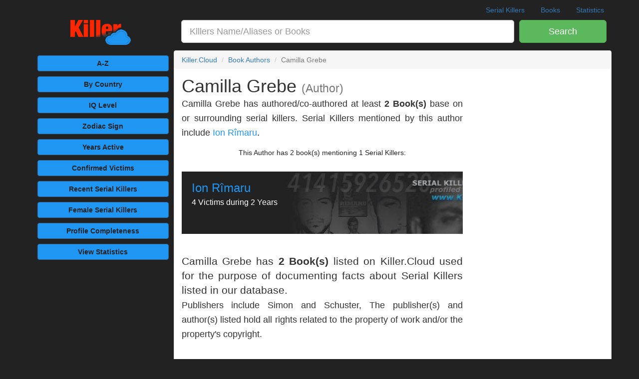

--- FILE ---
content_type: text/html; charset=UTF-8
request_url: https://www.killer.cloud/serial-killer-book-authors/show/1527/camilla-grebe
body_size: 7641
content:
<!DOCTYPE html><html lang="en"><head prefix="og: http://ogp.me/ns# fb: http://ogp.me/ns/fb# profile: http://ogp.me/ns/profile#"><meta charset="utf-8"><meta http-equiv="X-UA-Compatible" content="IE=edge"><meta name="viewport" content="width=device-width,initial-scale=1,minimum-scale=1,maximum-scale=1,user-scalable=no"><meta name="mobile-web-app-capable" content="yes"><meta name="apple-mobile-web-app-capable" content="yes"><meta name="apple-mobile-web-app-status-bar-style" content="black-translucent"><title>Author: Camilla Grebe - Serial Killer Book Authors on Killer.Cloud</title><link rel="canonical" href="https://killer.cloud/serial-killer-book-authors/show/1527/camilla-grebe"><meta name="description" content="Camilla Grebe has authored/co-authored at least 2 Book based on or surrounding serial killers."><meta name="keywords" content="Camilla Grebe, Books, Serial Killer, killer, cloud, killer cloud"><meta name="author" content="Killer.Cloud"><link rel="publisher" href="https://www.twitter.com/killerdotcloud"><link rel="author" href="https://www.twitter.com/killerdotcloud"><meta name="csrf-token" content="27I9tKCBRw5Gt8gzb8r6sdY1JJdLMzMclSrRTPys"><meta property="og:locale" content="en_US"><meta property="fb:app_id" content="548888925545255"><meta property="fb:pages" content="449354792117366"><meta property="og:type" content="website"><meta property="og:site_name" content="Killer.Cloud the Serial Killer Database"><meta property="og:url" content="https://killer.cloud/serial-killer-book-authors/show/1527/camilla-grebe"><meta property="og:title" content="Author: Camilla Grebe - Serial Killer Book Authors on Killer.Cloud"><meta property="og:description" content="Camilla Grebe has authored/co-authored at least 2 Book based on or surrounding serial killers."><meta property="og:image" content="https://17c543a59e020894861a-2b3b8ea82bbf1f3f794158a41f42cd45.ssl.cf2.rackcdn.com/book_covers/lg/1451654596.jpg"><meta property="og:image:secure_url" content="https://17c543a59e020894861a-2b3b8ea82bbf1f3f794158a41f42cd45.ssl.cf2.rackcdn.com/book_covers/lg/1451654596.jpg"><meta name="twitter:site" content="@killerdotcloud"><meta name="twitter:creator" content="@killerdotcloud"><meta name="twitter:card" content="summary_large_image"><meta name="twitter:title" content="Author: Camilla Grebe - Serial Killer Book Authors on Killer.Cloud"><meta name="twitter:description" content="Camilla Grebe has authored/co-authored at least 2 Book based on or surrounding serial killers."><meta name="twitter:image" content="https://17c543a59e020894861a-2b3b8ea82bbf1f3f794158a41f42cd45.ssl.cf2.rackcdn.com/book_covers/lg/1451654596.jpg"><meta name="twitter:url" content="https://killer.cloud/serial-killer-book-authors/show/1527/camilla-grebe"><meta name="twitter:domain" content="Killer.Cloud"><meta name="msvalidate.01" content="EBA3BB64DB69EBA691FD26B3111F7F11" /><link rel="preload" href="https://killer.cloud/css/killer.css" as="style"><link rel="preload" href="https://killer.cloud/js/killer.js" as="script"> <script type="application/ld+json">{"@context": "http://schema.org","@type": "Webpage","audience": [{ "@type": "PeopleAudience", "suggestedMinAge": "13" }],"specialty": [{ "@type": "Specialty", "name": "Serial Killer Books", "alternateName": "True Crime Books" }],"headline": "Author: Camilla Grebe - Serial Killer Book Authors on Killer.Cloud","name": "Books By Camilla Grebe - Serial Killer Book Authors on Killer.Cloud","description": "Camilla Grebe has 2 Book(s) listed on Killer.Cloud used for the purpose of documenting facts about Serial Killers listed in our database.","MainContentOfPage": [{ "@type": "WebPageElement", "about": [ { "@type": "Person", "@id": "https://killer.cloud/serial-killer-book-authors/show/1527/camilla-grebe", "name": "Camilla Grebe", "url": "https://killer.cloud/serial-killer-book-authors/show/1527/camilla-grebe" } ], "description": "Camilla Grebe has authored/co-authored at least 2 Book based on or surrounding serial killers.", "hasPart": [ { "@type": "WebPage", "@id": "https://killer.cloud/serial-killer-books/show/1451654596" }, { "@type": "WebPage", "@id": "https://killer.cloud/serial-killer-books/show/0857209485" } ], "mentions": [ { "@type": "Person", "@id": "https://killer.cloud/serial-killers/show/355/ion-rimaru", "name": "Ion Rîmaru", "image": [ { "@type": "ImageObject", "caption": "(1970-1971) Serial Killer Ion Rîmaru (aka) The Vampire of Bucharest. Victims: 4 / 4 (confirmed/possible)", "url": "https://17c543a59e020894861a-2b3b8ea82bbf1f3f794158a41f42cd45.ssl.cf2.rackcdn.com/serial-killers/ion-rimaru-serial-killer-banner-image.jpeg" } ], "url": "https://killer.cloud/serial-killers/show/355/ion-rimaru", "disambiguatingDescription": "Ion Rîmaru the Serial Killer also known as The Vampire of Bucharest active between 1970 and 1971 claiming 4 confirmed victims.", "birthDate": "1946-10-12", "birthPlace": "Caracal, city in Olt County, Romania", "deathDate": "1971-10-23", "deathPlace": "Jilava, village in Ilfov County, Romania", "Gender": "Male", "description": "a Romanian serial killer known as The Vampire of Bucharest who was active between 1970 and 1971. Rîmaru attacked 14 lone waitresses as they returned from work with a hammer, hatchet, knife or iron bar, always after midnight and under unusual weather (snowstorms, fog, hard rain, etc.). Rîmaru killed four women and attacked more than 10 others." } ], "image": [ { "@type": "ImageObject", "url": "https://17c543a59e020894861a-2b3b8ea82bbf1f3f794158a41f42cd45.ssl.cf2.rackcdn.com/book_covers/md/1451654596.jpg", "caption": "Camilla Grebe has 2 Book(s) on Killer.Cloud", "representativeOfPage": true } ]}]}</script><script> window.Laravel = {"csrfToken":"27I9tKCBRw5Gt8gzb8r6sdY1JJdLMzMclSrRTPys"} </script><script type="application/ld+json">{ "@context": "http://schema.org", "@type": "WebSite", "@id": "https://killer.cloud", "name": "Killer.Cloud", "alternateName": "Killer.Cloud the Serial Killer Database", "description": "Killer.Cloud the Serial Killer Database, an ongoing research project which aims to sort and classify serial killers based on documented references from books written about serial killers as well as other online resources listed at the bottom of each killers profile page.", "author": [ { "@type": "Organization", "@id": "Killer.Cloud", "name": "Killer.Cloud", "alternateName": "Killer.Cloud the Serial Killer Database", "description": "Killer.Cloud the Serial Killer Database, an ongoing research project which aims to sort and classify serial killers based on documented references from books written about serial killers as well as other online resources listed at the bottom of each killers profile page.", "address": {"@type": "postalAddress", "addressLocality": "Pigeon Forge", "streetAddress": "513 Wears Valley Road", "addressRegion": "TN", "postalCode": "37863"}, "url": "https://Killer.Cloud", "logo": "https://killer.cloud/images/killer-cloud-logo-lg.png", "sameas": ["https://www.twitter.com/killerdotcloud", "https://www.facebook.com/killerdotcloud"] } ], "url": "https://killer.cloud", "potentialAction": { "@type": "SearchAction", "target": "https://killer.cloud/search?term={search_term_string}", "query-input": "required name=search_term_string" }}</script><style>.pagination > li > a, .pagination > li > span {padding:15px 12px; font-size: 18px;}.external {background-position: center right; background-repeat: no-repeat; background-image: url(https://killer.cloud/imgages/external-link-ltr-icon.png);background-image: linear-gradient(transparent, transparent), url("data:image/svg+xml,%3Csvg xmlns=%22http://www.w3.org/2000/svg%22 width=%2212%22 height=%2212%22%3E %3Cpath fill=%22%23fff%22 stroke=%22%2336c%22 d=%22M1.5 4.518h5.982V10.5H1.5z%22/%3E %3Cpath fill=%22%2336c%22 d=%22M5.765 1H11v5.39L9.427 7.937l-1.31-1.31L5.393 9.35l-2.69-2.688 2.81-2.808L4.2 2.544z%22/%3E %3Cpath fill=%22%23fff%22 d=%22M9.995 2.004l.022 4.885L8.2 5.07 5.32 7.95 4.09 6.723l2.882-2.88-1.85-1.852z%22/%3E %3C/svg%3E");padding-right: 13px}.wikidata {background-position: center right; background-repeat: no-repeat; background-image: url(https://killer.cloud/imgages/external-link-ltr-icon.png);background-image: linear-gradient(transparent, transparent), url("data:image/svg+xml,%3Csvg xmlns=%22http://www.w3.org/2000/svg%22 width=%2212%22 height=%2212%22%3E %3Cpath fill=%22%23fff%22 stroke=%22%23eee%22 d=%22M1.5 4.518h5.982V10.5H1.5z%22/%3E %3C/svg%3E");padding-right: 13px}</style></head><body><script>(function(i,s,o,g,r,a,m){i['GoogleAnalyticsObject']=r;i[r]=i[r]||function(){(i[r].q=i[r].q||[]).push(arguments)},i[r].l=1*new Date();a=s.createElement(o),m=s.getElementsByTagName(o)[0];a.async=1;a.src=g;m.parentNode.insertBefore(a,m)})(window,document,'script','https://www.google-analytics.com/analytics.js','ga');ga('create', 'UA-88447929-1', 'auto');ga('send', 'pageview');</script><script>window.fbAsyncInit = function() {FB.init({appId: '548888925545255', xfbml: true, version: 'v3.1'});FB.AppEvents.logPageView();};(function(d, s, id){var js, fjs = d.getElementsByTagName(s)[0];if (d.getElementById(id)) {return;}js = d.createElement(s); js.id = id;js.src = "https://connect.facebook.net/en_US/sdk.js";fjs.parentNode.insertBefore(js, fjs);}(document, 'script', 'facebook-jssdk'));</script><div id="app"><div class="header clearfix container pad0 mar0tb"> <nav> <ul class="nav nav-pills pull-right overflow-hidden"> <li class="hidden-xs"><a title="Serial Killers by Alphabetical Order" href="https://killer.cloud/serial-killers">Serial Killers</a></li> <li class="hidden-xs"><a title="List of books written about serial killers" href="https://killer.cloud/serial-killer-books">Books</a></li> <li class=""><a title="View All Serial Killer Statistics" href="https://killer.cloud/serial-killer-statistics"> <span class="visible-xs">Serial Killer Statistics</span> <span class="hidden-xs">Statistics</span></a></li> </ul> </nav> <a class="navbar-brand hidden-md hidden-lg" title="Killer.Cloud the Serial Killer Database" href="https://killer.cloud">Killer.Cloud</a></div><div class="container"> <div class="row"> <form method="get" accept-charset="UTF-8" action="https://killer.cloud/search" role="search"> <div class="hidden-xs col-sm-2 col-md-3 text-center"> <a title="Killer.Cloud the Serial Killer Database" href="https://killer.cloud"> <img class="img-responsive center-block" style="max-height:55px" src="https://killer.cloud/images/killer-cloud-logo-plain-xs.png" alt="Killer.Cloud the Serial Killer Database"> </a> </div> <div class="col-xs-9 col-sm-8 col-md-7 pad0"> <div class="form-group form-group-lg" style="padding-left:15px;"> <input id="search-input" name="term" style="width:100%" class="form-control input-lg text-left" type="text" placeholder="Killers Name/Aliases or Books" > </div> </div> <div class="col-xs-3 col-sm-2 col-md-2 pad10s pad0t"> <button type="submit" class="btn btn-lg btn-success btn-block"> <span class="visible-xs">GO</span> <span class="hidden-xs">Search</span> </button> </div> </form> </div></div><div class="container"><div class="row"><div class="col-md-3 pad0"><div class="container-fluid mar5tb"> <div class="row"> <div class="col-xs-6 col-md-12"><a class="btn btn-block btn-primary mar5 pad5" title="Serial Killers by Alphabetical Order" href="https://killer.cloud/serial-killers">A-Z</a> </div> <div class="col-xs-6 col-md-12"> <a class="btn btn-block btn-primary mar5 pad5" title="Serial Killers by active Country" href="https://killer.cloud/serial-killers/by/country">By Country</a> </div> <div class="hidden-xs hidden-sm col-md-12"> <a class="btn btn-block btn-primary mar5 pad5" title="Serial Killers by IQ Level" href="https://killer.cloud/serial-killers/by/iq-level">IQ Level</a> </div> <div class="col-xs-6 col-md-12"> <a class="btn btn-block btn-primary mar5 pad5" title="Serial Killers by Astrological Sign" href="https://killer.cloud/serial-killers/by/zodiac-sign"> Zodiac Sign </a> </div> <div class="hidden-xs hidden-sm col-md-12"><a class="btn btn-block btn-primary mar5 pad5" title="Serial Killers by Years Active" href="https://killer.cloud/serial-killers/by/years-active">Years Active</a> </div> <div class="hidden-xs hidden-sm col-md-12"><a class="btn btn-block btn-primary mar5 pad5" title="Serial Killers by Confirmed Victims" href="https://killer.cloud/serial-killers/by/confirmed-kills"> <span class="hidden-xs">Confirmed</span> Victims</a> </div> <div class="hidden-xs hidden-sm col-md-12"> <a class="btn btn-block btn-primary mar5 pad5" title="Recent Serial Killers" href="https://killer.cloud/serial-killers/recent">Recent<span class="hidden-xs"> Serial Killers</span></a> </div> <div class="hidden-xs hidden-sm col-md-12"> <a class="btn btn-block btn-primary mar5 pad5" title="Female Serial Killers" href="https://killer.cloud/serial-killers/female">Female<span class="hidden-xs"> Serial Killers</span></a> </div> <div class="hidden-xs hidden-sm col-md-12"> <a class="btn btn-block btn-primary mar5 pad5" title="Serial Killers by Completeness of Profile" href="https://killer.cloud/serial-killers/by/profile-completeness"><span class="hidden-xs">Profile</span> Completeness</a> </div> <div class="hidden-xs hidden-sm col-md-12"> <a class="btn btn-block btn-primary mar5 pad5" title="View All Serial Killer Statistics" href="https://killer.cloud/serial-killer-statistics"> View Statistics </a> </div> <div class="col-xs-6 hidden-md hidden-lg"> <a class="btn btn-block btn-primary mar5 pad5" title="Killer.Cloud Menu" href="#bottom_menu">See More...</a> </div> </div> <div class="row pad5 hidden-xs"> <ins class="adsbygoogle gAd" style="display:block" data-full-width-responsive="true" data-ad-client="ca-pub-2678950541540055" data-ad-slot="9627738124" data-ad-format="auto"></ins> </div> <div class="row pad15s hidden-xs hidden-sm"> <div class="text-center bg-bl w img-rounded" style="min-height:250px;"><h5 class="text-center pad10t b">Serial Killer Quick Reference Guides</h5><a title="Serial Killer Stranglers by: Kevin Smith ISBN10: 1733630600" href="https://killer.cloud/serial-killer-books/show/1733630600"> <img style="max-height:135px" class="img-fluid" src="https://17c543a59e020894861a-2b3b8ea82bbf1f3f794158a41f42cd45.ssl.cf2.rackcdn.com/book_covers/md/1733630600.jpg" title="Serial Killer Stranglers by: Kevin Smith ISBN10: 1733630600" alt="Serial Killer Stranglers by: Kevin Smith ISBN10: 1733630600"></a> <h5 class="text-center pad5t mar0 b">#1 Stranglers</h5> <a title="Serial Killer Stranglers by: Kevin Smith ISBN10: 1733630600" href="https://killer.cloud/serial-killer-books/show/1733630600" class="btn bg-g btn-md mar5t">View Book</a></div> </div> <div class="row mar10t pad5s hidden-xs hidden-sm"> <ins class="adsbygoogle gAd" style="display:block" data-ad-client="ca-pub-2678950541540055" data-ad-slot="2324797327" data-ad-format="auto"></ins> </div></div></div><div class="col-md-9 pad0"> <div class="panel panel-default"> <ol class="breadcrumb"> <li><a href="https://killer.cloud">Killer.Cloud</a></li> <li><a href="https://killer.cloud/serial-killer-book-authors">Book Authors</a></li> <li class="active">Camilla Grebe</li></ol><script type="application/ld+json">{ "@context": "http://schema.org", "@type": "BreadcrumbList", "itemListElement": [{ "@type": "ListItem", "position": 1, "item": { "@type": "WebPage", "@id": "https://killer.cloud", "name": "Killer.Cloud", "image": "https://killer.cloud/images/killer-cloud-logo-lg.png" } },{ "@type": "ListItem", "position": 2, "item": { "@type": "WebPage", "@id": "https://killer.cloud/serial-killer-book-authors", "name": "Authors", "image": "https://17c543a59e020894861a-2b3b8ea82bbf1f3f794158a41f42cd45.ssl.cf2.rackcdn.com/book_covers/lg/0857209485.jpg" } },{ "@type": "ListItem", "position": 3, "item": { "@type": "WebPage", "@id": "https://killer.cloud/serial-killer-book-authors/show/1527/camilla-grebe", "name": "Camilla Grebe", "image": "https://17c543a59e020894861a-2b3b8ea82bbf1f3f794158a41f42cd45.ssl.cf2.rackcdn.com/book_covers/lg/1451654596.jpg" } }]}</script> <div class="panel-body"> <div class="container-fluid pad0 mar0"> <div class="row pad0 mar0"> <div class="col-md-8 pad0 mar0"><div class="pad0"><h1 class="mar0 pad0">Camilla Grebe <small>(Author)</h1><p class="lead text-justify"> Camilla Grebe has authored/co-authored at least <strong>2 Book(s)</strong> base on or surrounding serial killers. Serial Killers mentioned by this author include <a class="bl" href="https://killer.cloud/serial-killers/show/355/ion-rimaru">Ion Rîmaru</a><span class="b">.</span> </p></div><div class="container-fluid pad0 mar0" id="activemates"> <div class="row pad0 mar0"> <h5 class="g text-center pad0 mar0">This Author has <span class="font-hel">2</span> book(s) mentioning <span class="font-hel">1</span> Serial Killers:<h5> </div> <div class="row pad0 mar0"> <div class="col-sm-12 text-center mar0 pad0"> <a class="bl text-left pad0 mar0" href="https://killer.cloud/serial-killers/show/355/ion-rimaru" style="text-decoration:none;"> <div style="height:125px; width:100%; background:url('https://17c543a59e020894861a-2b3b8ea82bbf1f3f794158a41f42cd45.ssl.cf2.rackcdn.com/serial-killers/ion-rimaru-serial-killer-banner-image.jpeg') 210px top no-repeat; background-color:#222;'"> <h3 class="pad20 mar20t font-hel text-left">Ion Rîmaru<br> <small class="w"> 4 Victims during 2 Years </small></h3> </div> </a> </div> </div> </div><br><p class="lead pad20t text-justify">Camilla Grebe has <strong>2 Book(s)</strong> listed on Killer.Cloud used for the purpose of documenting facts about Serial Killers listed in our database. <br><small>Publishers include Simon and Schuster, The publisher(s) and author(s) listed hold all rights related to the property of work and/or the property's copyright. </small></p> </div> <div class="col-md-4 pad10 mar10t"><ins class="adsbygoogle" style="display:block" data-ad-client="ca-pub-2678950541540055" data-ad-slot="6633585721" data-ad-format="auto"></ins><script>(adsbygoogle = window.adsbygoogle || []).push({});</script> </div></div></div><h4 class="pad5s mar15t">The below books were authored or co-authored by Camilla Grebe.</h4><div class="container-fluid pad0"> <div class="row"> <div class="col-xs-6 col-sm-4 col-sm-push-0 col-lg-3 pad5 mar0 text-center " style="height:250px;"> <a class="btn btn-link" href="https://killer.cloud/serial-killer-books/show/1451654596"> <img class="img-thumbnail img-responsive" style="height:150px; min-width:100px;" src="https://17c543a59e020894861a-2b3b8ea82bbf1f3f794158a41f42cd45.ssl.cf2.rackcdn.com/book_covers/sm/1451654596.jpg" alt="Some Kind of Peace by: Camilla Grebe ISBN10: 1451654596"> </a> <h6 class="pad0 mar0 mar5t"> Camilla Grebe</h6> <h5 class="pad0 mar0 mar5t" style="height:46px;"><strong>Some Kind of Peace</strong></h5> </div> <div class="col-xs-6 col-sm-4 col-sm-push-0 col-lg-3 pad5 mar0 text-center " style="height:250px;"> <a class="btn btn-link" href="https://killer.cloud/serial-killer-books/show/0857209485"> <img class="img-thumbnail img-responsive" style="height:150px; min-width:100px;" src="https://17c543a59e020894861a-2b3b8ea82bbf1f3f794158a41f42cd45.ssl.cf2.rackcdn.com/book_covers/sm/0857209485.jpg" alt="Some Kind of Peace by: Camilla Grebe ISBN10: 0857209485"> </a> <h6 class="pad0 mar0 mar5t"> Camilla Grebe</h6> <h5 class="pad0 mar0 mar5t" style="height:46px;"><strong>Some Kind of Peace</strong></h5> </div> </div> <div class="row"> <div class="col-xs-12 pad10 mar0"> <h4 class="pad20s mar5tb"><span class="font-hel b">2</span> books Authored by <br class="visible-xs">Camilla Grebe</h4> <table class="table table-bordered table-condensed pad0 mar0"> <thead> <tr> <th class="visible-md visible-lg"><small>ISBN10</small></th> <th>Book Title</th> <th class="hidden-xs">Killers Mentioned</th> <th class="visible-xs">Killers</th> </tr> </thead> <tbody> <tr> <td class="visible-md visible-lg text-center"> <small>1451654596</small> </td> <td class="text-left"> <a class="btn btn-link" href="https://killer.cloud/serial-killer-books/show/1451654596"> Some Kind of Peace </a> </td> <td class="hidden-xs"> <small>1 Total Including <br></small> <a class="btn btn-block btn-link" href="https://killer.cloud/serial-killers/show/355/ion-rimaru"> Ion Rîmaru </a> </td> <td class="visible-xs text-center"> <small>1 </small> </td> </tr> <tr> <td class="visible-md visible-lg text-center"> <small>0857209485</small> </td> <td class="text-left"> <a class="btn btn-link" href="https://killer.cloud/serial-killer-books/show/0857209485"> Some Kind of Peace </a> </td> <td class="hidden-xs"> <small>1 Total Including <br></small> <a class="btn btn-block btn-link" href="https://killer.cloud/serial-killers/show/355/ion-rimaru"> Ion Rîmaru </a> </td> <td class="visible-xs text-center"> <small>1 </small> </td> </tr> </tbody> </table> </div> </div></div><script type="text/javascript">amzn_assoc_placement = "adunit0";amzn_assoc_tracking_id = "killercloud-20";amzn_assoc_ad_mode = "search";amzn_assoc_ad_type = "smart";amzn_assoc_marketplace = "amazon";amzn_assoc_region = "US";amzn_assoc_title = "Shop For Books By Camilla Grebe";amzn_assoc_default_search_phrase = "Camilla Grebe";amzn_assoc_default_category = "Books";amzn_assoc_linkid = "5733180f6cdb0ecc8ff23e29b5eeffba";amzn_assoc_search_bar = "false";amzn_assoc_search_bar_position = "top";</script><script src="//z-na.amazon-adsystem.com/widgets/onejs?MarketPlace=US"></script> </div> </div></div></div><div class="row mar0 pad0"> <div class="col-md-9 col-md-offset-3"> <ins class="adsbygoogle" style="display:block" data-ad-client="ca-pub-2678950541540055" data-ad-slot="9994338128" data-ad-format="auto"></ins> <script> (adsbygoogle = window.adsbygoogle || []).push({}); </script> </div></div></div><footer class="mar20t"><div class="container"> <div class="row"> <div class="col-xs-12"> <ins class="adsbygoogle" style="display:block" data-ad-format="autorelaxed" data-ad-client="ca-pub-2678950541540055" data-ad-slot="5130570121"></ins> <script> (adsbygoogle = window.adsbygoogle || []).push({}); </script> </div> </div></div><div class="container"> <div class="row"> <div class="col-md-4"> <div class="mar20tb b text-center"> <img alt="Killer.Cloud the Serial Killer Database" class="img-responsive center-block mar20t" style="width:200px;" src="https://killer.cloud/images/killer-cloud-logo-plain-sm.png"> The Serial Killer Database <p class="text-justify pad20t"> Killer.Cloud the Serial Killer Database, an ongoing research project which aims to sort and classify serial killers based on documented references from <a href="https://killer.cloud/serial-killer-books">books written about serial killers</a> as well as other <a href="https://killer.cloud/serial-killer/references">online resources</a> listed at the bottom of each killers profile page. View our most recent profiles on the <a href="https://killer.cloud/serial-killers/recent">list of recent serial killers</a>, includes serial killers active between <a href="https://killer.cloud/serial-killers/active-during/2015"> 2015</a> and <a href="https://killer.cloud/serial-killers/active-during/2025"> 2025</a>. To report an error or for general information you can find us on Twitter: <a rel="nofollow" target="_blank" class="external" href="https://twitter.com/killerdotcloud">@killerDOTcloud</a> or Facebook: <a rel="nofollow" target="_blank" class="external" href="https://www.facebook.com/killerdotcloud">/killerDOTcloud</a> </p> </div> </div> <div class="col-sm-6 col-md-4 text-center" id="bottom_menu"> <div class="center-block" style="max-width:275px;"> <h4 class="b mar10t">Serial Killer by Country</h4> <a class="btn btn-block bg-bl w mar5 pad5" title="Serial Killers active in the United States of America" href="https://killer.cloud/serial-killers/by/country/united-states">United States</a> <a class="btn btn-block bg-bl w mar5 pad5" title="Serial Killers active in the United Kingdom" href="https://killer.cloud/serial-killers/by/country/united-kingdom">United Kingdom</a> <a class="btn btn-block bg-bl w mar5 pad5" title="Serial Killers by Country" href="https://killer.cloud/serial-killers/by/country">Serial Killers by Country</a> <h4 class="b mar10t">Serial Killer by Type</h4> <a class="btn btn-block bg-bl w mar5 pad5" title="Female Serial Killers" href="https://killer.cloud/serial-killers/female">Female Serial Killers</a> <a class="btn btn-block bg-bl w mar5 pad5" title="Serial Killer Rapists" href="https://killer.cloud/serial-killers/rapists">Serial Killer Rapists</a> <a class="btn btn-block bg-bl w mar5 pad5" title="Serial Killer Stalkers" href="https://killer.cloud/serial-killers/stalkers">Serial Killer Stalkers</a> <a class="btn btn-block bg-bl w mar5 pad5" title="Serial Killer Torturers" href="https://killer.cloud/serial-killers/torturers">Serial Killer Torturers</a> <a class="btn btn-block bg-bl w mar5 pad5" title="Serial Killer Vampires" href="https://killer.cloud/serial-killers/vampires">Serial Killer Vampires</a> <a class="btn btn-block bg-bl w mar5 pad5" title="Serial Killer Cannibals" href="https://killer.cloud/serial-killers/cannibals">Serial Killer Cannibals</a> <a class="btn btn-block bg-bl w mar5 pad5" title="Serial Killer Stranglers" href="https://killer.cloud/serial-killers/stranglers">Serial Killer Stranglers</a> <a class="btn btn-block bg-bl w mar5 pad5" title="Serial Killer Necrophiliacs" href="https://killer.cloud/serial-killers/necrophiliacs">Serial Killer Necrophiliacs</a> <h4 class="b mar10t">Serial Killer Books</h4> <a class="btn btn-block bg-bl w mar5 pad5" title="View books written about serial killers" href="https://killer.cloud/serial-killer-books">Books About Serial Killers</a> <a class="btn btn-block bg-bl w mar5 pad5" title="View serial killer books authors" href="https://killer.cloud/serial-killer-book-authors">Serial Killers Book Authors</a> </div> </div> <div class="col-sm-6 col-md-4 text-center"> <div class="center-block" style="max-width:275px;"> <h4 class="b mar10t">Serial Killers by Date</h4> <a class="btn btn-block bg-bl w mar5 pad5" title="Recent Serial Killers" href="https://killer.cloud/serial-killers/recent">Recent Serial Killers</a> <a class="btn btn-block bg-bl w mar5 pad5" title="Serial Killers active During or Between Year(s)" href="https://killer.cloud/serial-killers/active">During or Between</a> <a class="btn btn-block bg-bl w mar5 pad5" title="Serial Killer Timeline" href="https://killer.cloud/serial-killers/timeline">Serial Killer Timeline</a> <h4 class="b mar10t">Sorted Serial Killer Lists</h4> <a class="btn btn-block bg-bl w mar5 pad5" title="Serial Killers by Alphabetical Order" href="https://killer.cloud/serial-killers">A-Z</a> <a class="btn btn-block bg-bl w mar5 pad5" title="Serial Killers by IQ Level" href="https://killer.cloud/serial-killers/by/iq-level">IQ Level</a> <a class="btn btn-block bg-bl w mar5 pad5" title="Serial Killers by Birth Month" href="https://killer.cloud/serial-killers/by/birth-month">Birth Month</a> <a class="btn btn-block bg-bl w mar5 pad5" title="Serial Killers by Astrological Sign" href="https://killer.cloud/serial-killers/by/zodiac-sign">Zodiac Sign</a> <a class="btn btn-block bg-bl w mar5 pad5" title="Serial Killers by Years Active" href="https://killer.cloud/serial-killers/by/years-active">Years Active</a> <a class="btn btn-block bg-bl w mar5 pad5" title="Serial Killers by Confirmed Victims" href="https://killer.cloud/serial-killers/by/confirmed-kills">Confirmed Victims</a> <a class="btn btn-block bg-bl w mar5 pad5" title="Serial Killers by Completeness of Profile" href="https://killer.cloud/serial-killers/by/profile-completeness">Profile Completeness</a> <h4 class="b mar20t">Killer.Cloud<br> <small>The Serial Killer Database</small></h4> <a class="btn btn-block bg-bl w mar5 pad5" title="View All Serial Killer Statistics" href="https://killer.cloud/serial-killer-statistics">Serial Killer Statistics</a> <a class="btn btn-block bg-bl w mar5 pad5" title="View references used to document facts about serial killers" href="https://killer.cloud/serial-killer/references">Serial Killer References</a> </div> </div> </div> <div class=""> <h4>NEW BOOK</h4> <a class="g btn-link" href="https://killer.cloud/serial-killer-books/show/1733630619"><div class="bookAd bg-w text-left mar5tb" style="max-height:100px"> <div class="pull-right bg-bl mar5 text-align-middle" style="height:90px; width:3%;"> </div> <img style="max-height:100px" class="img-responsive pull-left pad5" src="https://17c543a59e020894861a-2b3b8ea82bbf1f3f794158a41f42cd45.ssl.cf2.rackcdn.com/book_covers/md/1733630619.jpg" title="Serial Killer Stranglers by: Kevin Smith ISBN: 1733630619, 9781733630610" alt="Serial Killer Stranglers by: Kevin Smith ISBN: 1733630619, 9781733630610"> <h4 class="mar0 pad0 pad5t">Serial Killer Rapists</h4> <small>Serial Killer Quick Reference Guides #2<br>by Kevin Smith</small> <h6 class="mar0 pad0 ">available at Amazon.com </h6> <h5 class="mar0 pad0"><small class="g">Starting</small> Mothers Day 2019</h5> <div class="clearfix"></div></div></a> </div></div><div class="container-fluid mar20t"> <div class="row mar20t bg-bl pad20tb"> <div class="col-sm-4 text-right pull-right mar20tb"> <p class="w"> <a class="w" title="Killer.Cloud the Serial Killer Database" href="https://killer.cloud"><strong>Killer.Cloud</strong></a><br> the Serial Killer Database.<br> <small>Copyright &copy; 2016-2025 Killer.Cloud</small> </p> </div> <div class="col-sm-8 mar20tb text-left pull-left"> <p class="w">a serial killer website based on true crime events</p> <div class="w"> <a class="w" title="Killer.Cloud - Privacy Policy" href="https://killer.cloud/privacy-policy">Privacy Policy</a> | <a class="w" title="Killer.Cloud - Terms of Service" href="https://killer.cloud/terms-of-service">Terms of Service</a> | <a class="w" title="references used to document serial killers on Killer.Cloud" href="https://killer.cloud/serial-killer/references">References</a> </div> </div> </div> <div class="row bg-bl pad20tb"> <div class="col-12 mar20tb text-center"> <p class="w"><small>Killer.Cloud is a Mindlock Innovation partially funded by <a class="w" title="weed.glass - Everybody loves some... Marijuana" target="_blank" href="https://weed.glass">weed.glass</a> and <a class="w" title="Toploader Labels: Labels for Trading Card Holders" target="_blank" href="https://toploaderlabels.com">Toploader Labels</a></small></p> </div> </div></div></footer></div><script src="https://killer.cloud/js/killer.js"></script><script type="text/template" id="my-custom-menu-template"><div class="my-custom-menu"><div class="row"><div class="col-xs-12"><div class="aa-dataset-d1"></div><div class="aa-dataset-d2"></div></div></div></div></script><script>(function() { var css = document.createElement('link'); css.href = 'https://killer.cloud/css/killer.css'; css.rel = 'stylesheet'; css.type = 'text/css'; document.getElementsByTagName('head')[0].appendChild(css);})();</script><script>var client = algoliasearch('MKGOIZGBH9', '7bb659eb617b83c19db613594e15f8a6'); var killers = client.initIndex('killers'); var books = client.initIndex('books'); $('#search-input').autocomplete({ templates: { dropdownMenu: '#my-custom-menu-template', footer: '<div class="pull-right"><small>Indexed by </small><img width="40px;" src="https://killer.cloud/images/Algolia_logo_bg-white.jpg" /> &nbsp;</div>' }},[{ source: $.fn.autocomplete.sources.hits(killers, { hitsPerPage: 5 }), name: 'd1', templates: { header: '<h6 class="bg-g w pad5 mar0">Serial Killers</h6>', suggestion: function(suggestion) { cell ='<a class="center-block pad10" href="https://killer.cloud/serial-killers/show/'+ suggestion.id +'/'+ suggestion.slug +'"><h5 class="b pad0 mar0">'+ suggestion._highlightResult.name.value +'<br><small class="g">'+ suggestion._highlightResult.alias.value +'</small></h5></a>'; return cell; }}},{ source: $.fn.autocomplete.sources.hits(books, { hitsPerPage: 2 }), name: 'd2', templates: { header: '<h6 class="bg-g w pad5 mar0">Books</h6>', suggestion: function(suggestion) { if(suggestion._highlightResult.title.value.length > 35){ title = suggestion._highlightResult.title.value.substring(0,35); }else{ title = suggestion._highlightResult.title.value; } cell ='<a class="center-block" style="min-height:50px;background:url(https://17c543a59e020894861a-2b3b8ea82bbf1f3f794158a41f42cd45.ssl.cf2.rackcdn.com/book_covers/xs/'+ suggestion.isbn + '.jpg) no-repeat left center; background-size:contain; padding:5px 5px 5px 40px;" href="https://killer.cloud/serial-killer-books/show/'+ suggestion.isbn +'"><h5 class="b pad0 mar0">'+ suggestion.title +'<br><small class="g">'+ suggestion._highlightResult.isbn.value +'</small></h5></a>'; return cell; }}}]);</script><script async defer src="//pagead2.googlesyndication.com/pagead/js/adsbygoogle.js"></script><script>(adsbygoogle = window.adsbygoogle || []).push({google_ad_client: "ca-pub-2678950541540055", enable_page_level_ads: true });</script><script>(adsbygoogle = window.adsbygoogle || []).onload = function () { [].forEach.call(document.getElementsByClassName('adsbygoogle'), function () { adsbygoogle.push({})})}</script><div id="amzn-assoc-ad-37857c15-650e-46cc-b8e1-a5ee74d7197a"></div><script async defer src="//z-na.amazon-adsystem.com/widgets/onejs?MarketPlace=US&adInstanceId=37857c15-650e-46cc-b8e1-a5ee74d7197a"></script></body></html>

--- FILE ---
content_type: text/html; charset=utf-8
request_url: https://www.google.com/recaptcha/api2/aframe
body_size: 269
content:
<!DOCTYPE HTML><html><head><meta http-equiv="content-type" content="text/html; charset=UTF-8"></head><body><script nonce="AVpgFlyC7RPKYzFLOSFubQ">/** Anti-fraud and anti-abuse applications only. See google.com/recaptcha */ try{var clients={'sodar':'https://pagead2.googlesyndication.com/pagead/sodar?'};window.addEventListener("message",function(a){try{if(a.source===window.parent){var b=JSON.parse(a.data);var c=clients[b['id']];if(c){var d=document.createElement('img');d.src=c+b['params']+'&rc='+(localStorage.getItem("rc::a")?sessionStorage.getItem("rc::b"):"");window.document.body.appendChild(d);sessionStorage.setItem("rc::e",parseInt(sessionStorage.getItem("rc::e")||0)+1);localStorage.setItem("rc::h",'1763990800096');}}}catch(b){}});window.parent.postMessage("_grecaptcha_ready", "*");}catch(b){}</script></body></html>

--- FILE ---
content_type: text/plain
request_url: https://www.google-analytics.com/j/collect?v=1&_v=j102&a=336157884&t=pageview&_s=1&dl=https%3A%2F%2Fwww.killer.cloud%2Fserial-killer-book-authors%2Fshow%2F1527%2Fcamilla-grebe&ul=en-us%40posix&dt=Author%3A%20Camilla%20Grebe%20-%20Serial%20Killer%20Book%20Authors%20on%20Killer.Cloud&sr=1280x720&vp=1280x720&_u=IEBAAEABAAAAACAAI~&jid=669768560&gjid=1710801835&cid=1274908609.1763990797&tid=UA-88447929-1&_gid=29565554.1763990797&_r=1&_slc=1&z=2051722013
body_size: -450
content:
2,cG-DZ8WP2N1D1